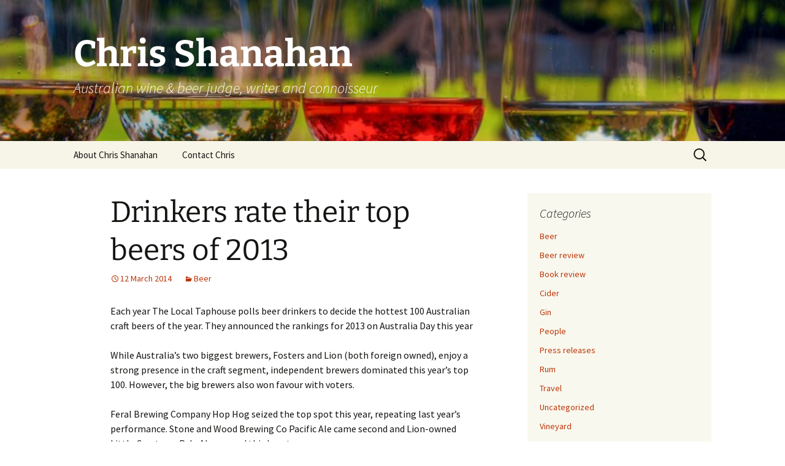

--- FILE ---
content_type: text/html; charset=UTF-8
request_url: https://chrisshanahan.com/articles/2014/drinkers-rate-their-top-beers-of-2013/
body_size: 7942
content:
<!DOCTYPE html><html dir="ltr" lang="en-US"><head><meta charset="UTF-8"><meta name="viewport" content="width=device-width, initial-scale=1.0"><title>Chris Shanahan: Drinkers rate their top beers of 2013</title><link rel="profile" href="https://gmpg.org/xfn/11"><link rel="pingback" href="https://chrisshanahan.com/xmlrpc.php"><meta name="description" content="Each year The Local Taphouse polls beer drinkers to decide the hottest 100 Australian craft beers of the year. They announced the rankings for 2013 on Australia Day this year While Australia’s two biggest brewers, Fosters and Lion (both foreign owned), enjoy a strong presence in the craft segment, independent brewers dominated this year’s top" /><meta name="robots" content="max-image-preview:large" /><meta name="author" content="Chris Shanahan"/><meta name="google-site-verification" content="Jm6m1bwFFWHeYbB+5iH/UyOeXmXAladnb20kGqv97Jg=" /><meta name="keywords" content="beer" /><link rel="canonical" href="https://chrisshanahan.com/articles/2014/drinkers-rate-their-top-beers-of-2013/" /><meta name="generator" content="All in One SEO (AIOSEO) 4.9.2" /> <script type="application/ld+json" class="aioseo-schema">{"@context":"https:\/\/schema.org","@graph":[{"@type":"Article","@id":"https:\/\/chrisshanahan.com\/articles\/2014\/drinkers-rate-their-top-beers-of-2013\/#article","name":"Chris Shanahan: Drinkers rate their top beers of 2013","headline":"Drinkers rate their top beers of 2013","author":{"@id":"https:\/\/chrisshanahan.com\/articles\/author\/chris\/#author"},"publisher":{"@id":"https:\/\/chrisshanahan.com\/#organization"},"datePublished":"2014-03-12T16:43:23+11:00","dateModified":"2014-03-14T16:47:01+11:00","inLanguage":"en-US","mainEntityOfPage":{"@id":"https:\/\/chrisshanahan.com\/articles\/2014\/drinkers-rate-their-top-beers-of-2013\/#webpage"},"isPartOf":{"@id":"https:\/\/chrisshanahan.com\/articles\/2014\/drinkers-rate-their-top-beers-of-2013\/#webpage"},"articleSection":"Beer"},{"@type":"BreadcrumbList","@id":"https:\/\/chrisshanahan.com\/articles\/2014\/drinkers-rate-their-top-beers-of-2013\/#breadcrumblist","itemListElement":[{"@type":"ListItem","@id":"https:\/\/chrisshanahan.com#listItem","position":1,"name":"Home","item":"https:\/\/chrisshanahan.com","nextItem":{"@type":"ListItem","@id":"https:\/\/chrisshanahan.com\/articles\/category\/beer\/#listItem","name":"Beer"}},{"@type":"ListItem","@id":"https:\/\/chrisshanahan.com\/articles\/category\/beer\/#listItem","position":2,"name":"Beer","item":"https:\/\/chrisshanahan.com\/articles\/category\/beer\/","nextItem":{"@type":"ListItem","@id":"https:\/\/chrisshanahan.com\/articles\/2014\/drinkers-rate-their-top-beers-of-2013\/#listItem","name":"Drinkers rate their top beers of 2013"},"previousItem":{"@type":"ListItem","@id":"https:\/\/chrisshanahan.com#listItem","name":"Home"}},{"@type":"ListItem","@id":"https:\/\/chrisshanahan.com\/articles\/2014\/drinkers-rate-their-top-beers-of-2013\/#listItem","position":3,"name":"Drinkers rate their top beers of 2013","previousItem":{"@type":"ListItem","@id":"https:\/\/chrisshanahan.com\/articles\/category\/beer\/#listItem","name":"Beer"}}]},{"@type":"Organization","@id":"https:\/\/chrisshanahan.com\/#organization","name":"Chris Shanahan","description":"Australian wine & beer judge, writer and connoisseur","url":"https:\/\/chrisshanahan.com\/"},{"@type":"Person","@id":"https:\/\/chrisshanahan.com\/articles\/author\/chris\/#author","url":"https:\/\/chrisshanahan.com\/articles\/author\/chris\/","name":"Chris Shanahan","image":{"@type":"ImageObject","@id":"https:\/\/chrisshanahan.com\/articles\/2014\/drinkers-rate-their-top-beers-of-2013\/#authorImage","url":"https:\/\/secure.gravatar.com\/avatar\/5f9145710d5431b4907a019bd6b6805757ec1882b4d0ae4ac9dbc8e2d7daca70?s=96&d=mm&r=g","width":96,"height":96,"caption":"Chris Shanahan"}},{"@type":"WebPage","@id":"https:\/\/chrisshanahan.com\/articles\/2014\/drinkers-rate-their-top-beers-of-2013\/#webpage","url":"https:\/\/chrisshanahan.com\/articles\/2014\/drinkers-rate-their-top-beers-of-2013\/","name":"Chris Shanahan: Drinkers rate their top beers of 2013","description":"Each year The Local Taphouse polls beer drinkers to decide the hottest 100 Australian craft beers of the year. They announced the rankings for 2013 on Australia Day this year While Australia\u2019s two biggest brewers, Fosters and Lion (both foreign owned), enjoy a strong presence in the craft segment, independent brewers dominated this year\u2019s top","inLanguage":"en-US","isPartOf":{"@id":"https:\/\/chrisshanahan.com\/#website"},"breadcrumb":{"@id":"https:\/\/chrisshanahan.com\/articles\/2014\/drinkers-rate-their-top-beers-of-2013\/#breadcrumblist"},"author":{"@id":"https:\/\/chrisshanahan.com\/articles\/author\/chris\/#author"},"creator":{"@id":"https:\/\/chrisshanahan.com\/articles\/author\/chris\/#author"},"datePublished":"2014-03-12T16:43:23+11:00","dateModified":"2014-03-14T16:47:01+11:00"},{"@type":"WebSite","@id":"https:\/\/chrisshanahan.com\/#website","url":"https:\/\/chrisshanahan.com\/","name":"Chris Shanahan","description":"Australian wine & beer judge, writer and connoisseur","inLanguage":"en-US","publisher":{"@id":"https:\/\/chrisshanahan.com\/#organization"}}]}</script> <link rel='dns-prefetch' href='//www.googletagmanager.com' /><link rel="alternate" type="application/rss+xml" title="Chris Shanahan &raquo; Feed" href="https://chrisshanahan.com/feed/" /><link rel="alternate" type="application/rss+xml" title="Chris Shanahan &raquo; Comments Feed" href="https://chrisshanahan.com/comments/feed/" /><link rel="alternate" type="application/rss+xml" title="Chris Shanahan &raquo; Drinkers rate their top beers of 2013 Comments Feed" href="https://chrisshanahan.com/articles/2014/drinkers-rate-their-top-beers-of-2013/feed/" /><link rel="alternate" title="oEmbed (JSON)" type="application/json+oembed" href="https://chrisshanahan.com/wp-json/oembed/1.0/embed?url=https%3A%2F%2Fchrisshanahan.com%2Farticles%2F2014%2Fdrinkers-rate-their-top-beers-of-2013%2F" /><link rel="alternate" title="oEmbed (XML)" type="text/xml+oembed" href="https://chrisshanahan.com/wp-json/oembed/1.0/embed?url=https%3A%2F%2Fchrisshanahan.com%2Farticles%2F2014%2Fdrinkers-rate-their-top-beers-of-2013%2F&#038;format=xml" /><style id='wp-img-auto-sizes-contain-inline-css'>img:is([sizes=auto i],[sizes^="auto," i]){contain-intrinsic-size:3000px 1500px}
/*# sourceURL=wp-img-auto-sizes-contain-inline-css */</style><style id='wp-block-library-inline-css'>:root{--wp-block-synced-color:#7a00df;--wp-block-synced-color--rgb:122,0,223;--wp-bound-block-color:var(--wp-block-synced-color);--wp-editor-canvas-background:#ddd;--wp-admin-theme-color:#007cba;--wp-admin-theme-color--rgb:0,124,186;--wp-admin-theme-color-darker-10:#006ba1;--wp-admin-theme-color-darker-10--rgb:0,107,160.5;--wp-admin-theme-color-darker-20:#005a87;--wp-admin-theme-color-darker-20--rgb:0,90,135;--wp-admin-border-width-focus:2px}@media (min-resolution:192dpi){:root{--wp-admin-border-width-focus:1.5px}}.wp-element-button{cursor:pointer}:root .has-very-light-gray-background-color{background-color:#eee}:root .has-very-dark-gray-background-color{background-color:#313131}:root .has-very-light-gray-color{color:#eee}:root .has-very-dark-gray-color{color:#313131}:root .has-vivid-green-cyan-to-vivid-cyan-blue-gradient-background{background:linear-gradient(135deg,#00d084,#0693e3)}:root .has-purple-crush-gradient-background{background:linear-gradient(135deg,#34e2e4,#4721fb 50%,#ab1dfe)}:root .has-hazy-dawn-gradient-background{background:linear-gradient(135deg,#faaca8,#dad0ec)}:root .has-subdued-olive-gradient-background{background:linear-gradient(135deg,#fafae1,#67a671)}:root .has-atomic-cream-gradient-background{background:linear-gradient(135deg,#fdd79a,#004a59)}:root .has-nightshade-gradient-background{background:linear-gradient(135deg,#330968,#31cdcf)}:root .has-midnight-gradient-background{background:linear-gradient(135deg,#020381,#2874fc)}:root{--wp--preset--font-size--normal:16px;--wp--preset--font-size--huge:42px}.has-regular-font-size{font-size:1em}.has-larger-font-size{font-size:2.625em}.has-normal-font-size{font-size:var(--wp--preset--font-size--normal)}.has-huge-font-size{font-size:var(--wp--preset--font-size--huge)}.has-text-align-center{text-align:center}.has-text-align-left{text-align:left}.has-text-align-right{text-align:right}.has-fit-text{white-space:nowrap!important}#end-resizable-editor-section{display:none}.aligncenter{clear:both}.items-justified-left{justify-content:flex-start}.items-justified-center{justify-content:center}.items-justified-right{justify-content:flex-end}.items-justified-space-between{justify-content:space-between}.screen-reader-text{border:0;clip-path:inset(50%);height:1px;margin:-1px;overflow:hidden;padding:0;position:absolute;width:1px;word-wrap:normal!important}.screen-reader-text:focus{background-color:#ddd;clip-path:none;color:#444;display:block;font-size:1em;height:auto;left:5px;line-height:normal;padding:15px 23px 14px;text-decoration:none;top:5px;width:auto;z-index:100000}html :where(.has-border-color){border-style:solid}html :where([style*=border-top-color]){border-top-style:solid}html :where([style*=border-right-color]){border-right-style:solid}html :where([style*=border-bottom-color]){border-bottom-style:solid}html :where([style*=border-left-color]){border-left-style:solid}html :where([style*=border-width]){border-style:solid}html :where([style*=border-top-width]){border-top-style:solid}html :where([style*=border-right-width]){border-right-style:solid}html :where([style*=border-bottom-width]){border-bottom-style:solid}html :where([style*=border-left-width]){border-left-style:solid}html :where(img[class*=wp-image-]){height:auto;max-width:100%}:where(figure){margin:0 0 1em}html :where(.is-position-sticky){--wp-admin--admin-bar--position-offset:var(--wp-admin--admin-bar--height,0px)}@media screen and (max-width:600px){html :where(.is-position-sticky){--wp-admin--admin-bar--position-offset:0px}}

/*# sourceURL=wp-block-library-inline-css */</style><style id='global-styles-inline-css'>:root{--wp--preset--aspect-ratio--square: 1;--wp--preset--aspect-ratio--4-3: 4/3;--wp--preset--aspect-ratio--3-4: 3/4;--wp--preset--aspect-ratio--3-2: 3/2;--wp--preset--aspect-ratio--2-3: 2/3;--wp--preset--aspect-ratio--16-9: 16/9;--wp--preset--aspect-ratio--9-16: 9/16;--wp--preset--color--black: #000000;--wp--preset--color--cyan-bluish-gray: #abb8c3;--wp--preset--color--white: #fff;--wp--preset--color--pale-pink: #f78da7;--wp--preset--color--vivid-red: #cf2e2e;--wp--preset--color--luminous-vivid-orange: #ff6900;--wp--preset--color--luminous-vivid-amber: #fcb900;--wp--preset--color--light-green-cyan: #7bdcb5;--wp--preset--color--vivid-green-cyan: #00d084;--wp--preset--color--pale-cyan-blue: #8ed1fc;--wp--preset--color--vivid-cyan-blue: #0693e3;--wp--preset--color--vivid-purple: #9b51e0;--wp--preset--color--dark-gray: #141412;--wp--preset--color--red: #bc360a;--wp--preset--color--medium-orange: #db572f;--wp--preset--color--light-orange: #ea9629;--wp--preset--color--yellow: #fbca3c;--wp--preset--color--dark-brown: #220e10;--wp--preset--color--medium-brown: #722d19;--wp--preset--color--light-brown: #eadaa6;--wp--preset--color--beige: #e8e5ce;--wp--preset--color--off-white: #f7f5e7;--wp--preset--gradient--vivid-cyan-blue-to-vivid-purple: linear-gradient(135deg,rgb(6,147,227) 0%,rgb(155,81,224) 100%);--wp--preset--gradient--light-green-cyan-to-vivid-green-cyan: linear-gradient(135deg,rgb(122,220,180) 0%,rgb(0,208,130) 100%);--wp--preset--gradient--luminous-vivid-amber-to-luminous-vivid-orange: linear-gradient(135deg,rgb(252,185,0) 0%,rgb(255,105,0) 100%);--wp--preset--gradient--luminous-vivid-orange-to-vivid-red: linear-gradient(135deg,rgb(255,105,0) 0%,rgb(207,46,46) 100%);--wp--preset--gradient--very-light-gray-to-cyan-bluish-gray: linear-gradient(135deg,rgb(238,238,238) 0%,rgb(169,184,195) 100%);--wp--preset--gradient--cool-to-warm-spectrum: linear-gradient(135deg,rgb(74,234,220) 0%,rgb(151,120,209) 20%,rgb(207,42,186) 40%,rgb(238,44,130) 60%,rgb(251,105,98) 80%,rgb(254,248,76) 100%);--wp--preset--gradient--blush-light-purple: linear-gradient(135deg,rgb(255,206,236) 0%,rgb(152,150,240) 100%);--wp--preset--gradient--blush-bordeaux: linear-gradient(135deg,rgb(254,205,165) 0%,rgb(254,45,45) 50%,rgb(107,0,62) 100%);--wp--preset--gradient--luminous-dusk: linear-gradient(135deg,rgb(255,203,112) 0%,rgb(199,81,192) 50%,rgb(65,88,208) 100%);--wp--preset--gradient--pale-ocean: linear-gradient(135deg,rgb(255,245,203) 0%,rgb(182,227,212) 50%,rgb(51,167,181) 100%);--wp--preset--gradient--electric-grass: linear-gradient(135deg,rgb(202,248,128) 0%,rgb(113,206,126) 100%);--wp--preset--gradient--midnight: linear-gradient(135deg,rgb(2,3,129) 0%,rgb(40,116,252) 100%);--wp--preset--gradient--autumn-brown: linear-gradient(135deg, rgba(226,45,15,1) 0%, rgba(158,25,13,1) 100%);--wp--preset--gradient--sunset-yellow: linear-gradient(135deg, rgba(233,139,41,1) 0%, rgba(238,179,95,1) 100%);--wp--preset--gradient--light-sky: linear-gradient(135deg,rgba(228,228,228,1.0) 0%,rgba(208,225,252,1.0) 100%);--wp--preset--gradient--dark-sky: linear-gradient(135deg,rgba(0,0,0,1.0) 0%,rgba(56,61,69,1.0) 100%);--wp--preset--font-size--small: 13px;--wp--preset--font-size--medium: 20px;--wp--preset--font-size--large: 36px;--wp--preset--font-size--x-large: 42px;--wp--preset--spacing--20: 0.44rem;--wp--preset--spacing--30: 0.67rem;--wp--preset--spacing--40: 1rem;--wp--preset--spacing--50: 1.5rem;--wp--preset--spacing--60: 2.25rem;--wp--preset--spacing--70: 3.38rem;--wp--preset--spacing--80: 5.06rem;--wp--preset--shadow--natural: 6px 6px 9px rgba(0, 0, 0, 0.2);--wp--preset--shadow--deep: 12px 12px 50px rgba(0, 0, 0, 0.4);--wp--preset--shadow--sharp: 6px 6px 0px rgba(0, 0, 0, 0.2);--wp--preset--shadow--outlined: 6px 6px 0px -3px rgb(255, 255, 255), 6px 6px rgb(0, 0, 0);--wp--preset--shadow--crisp: 6px 6px 0px rgb(0, 0, 0);}:where(.is-layout-flex){gap: 0.5em;}:where(.is-layout-grid){gap: 0.5em;}body .is-layout-flex{display: flex;}.is-layout-flex{flex-wrap: wrap;align-items: center;}.is-layout-flex > :is(*, div){margin: 0;}body .is-layout-grid{display: grid;}.is-layout-grid > :is(*, div){margin: 0;}:where(.wp-block-columns.is-layout-flex){gap: 2em;}:where(.wp-block-columns.is-layout-grid){gap: 2em;}:where(.wp-block-post-template.is-layout-flex){gap: 1.25em;}:where(.wp-block-post-template.is-layout-grid){gap: 1.25em;}.has-black-color{color: var(--wp--preset--color--black) !important;}.has-cyan-bluish-gray-color{color: var(--wp--preset--color--cyan-bluish-gray) !important;}.has-white-color{color: var(--wp--preset--color--white) !important;}.has-pale-pink-color{color: var(--wp--preset--color--pale-pink) !important;}.has-vivid-red-color{color: var(--wp--preset--color--vivid-red) !important;}.has-luminous-vivid-orange-color{color: var(--wp--preset--color--luminous-vivid-orange) !important;}.has-luminous-vivid-amber-color{color: var(--wp--preset--color--luminous-vivid-amber) !important;}.has-light-green-cyan-color{color: var(--wp--preset--color--light-green-cyan) !important;}.has-vivid-green-cyan-color{color: var(--wp--preset--color--vivid-green-cyan) !important;}.has-pale-cyan-blue-color{color: var(--wp--preset--color--pale-cyan-blue) !important;}.has-vivid-cyan-blue-color{color: var(--wp--preset--color--vivid-cyan-blue) !important;}.has-vivid-purple-color{color: var(--wp--preset--color--vivid-purple) !important;}.has-black-background-color{background-color: var(--wp--preset--color--black) !important;}.has-cyan-bluish-gray-background-color{background-color: var(--wp--preset--color--cyan-bluish-gray) !important;}.has-white-background-color{background-color: var(--wp--preset--color--white) !important;}.has-pale-pink-background-color{background-color: var(--wp--preset--color--pale-pink) !important;}.has-vivid-red-background-color{background-color: var(--wp--preset--color--vivid-red) !important;}.has-luminous-vivid-orange-background-color{background-color: var(--wp--preset--color--luminous-vivid-orange) !important;}.has-luminous-vivid-amber-background-color{background-color: var(--wp--preset--color--luminous-vivid-amber) !important;}.has-light-green-cyan-background-color{background-color: var(--wp--preset--color--light-green-cyan) !important;}.has-vivid-green-cyan-background-color{background-color: var(--wp--preset--color--vivid-green-cyan) !important;}.has-pale-cyan-blue-background-color{background-color: var(--wp--preset--color--pale-cyan-blue) !important;}.has-vivid-cyan-blue-background-color{background-color: var(--wp--preset--color--vivid-cyan-blue) !important;}.has-vivid-purple-background-color{background-color: var(--wp--preset--color--vivid-purple) !important;}.has-black-border-color{border-color: var(--wp--preset--color--black) !important;}.has-cyan-bluish-gray-border-color{border-color: var(--wp--preset--color--cyan-bluish-gray) !important;}.has-white-border-color{border-color: var(--wp--preset--color--white) !important;}.has-pale-pink-border-color{border-color: var(--wp--preset--color--pale-pink) !important;}.has-vivid-red-border-color{border-color: var(--wp--preset--color--vivid-red) !important;}.has-luminous-vivid-orange-border-color{border-color: var(--wp--preset--color--luminous-vivid-orange) !important;}.has-luminous-vivid-amber-border-color{border-color: var(--wp--preset--color--luminous-vivid-amber) !important;}.has-light-green-cyan-border-color{border-color: var(--wp--preset--color--light-green-cyan) !important;}.has-vivid-green-cyan-border-color{border-color: var(--wp--preset--color--vivid-green-cyan) !important;}.has-pale-cyan-blue-border-color{border-color: var(--wp--preset--color--pale-cyan-blue) !important;}.has-vivid-cyan-blue-border-color{border-color: var(--wp--preset--color--vivid-cyan-blue) !important;}.has-vivid-purple-border-color{border-color: var(--wp--preset--color--vivid-purple) !important;}.has-vivid-cyan-blue-to-vivid-purple-gradient-background{background: var(--wp--preset--gradient--vivid-cyan-blue-to-vivid-purple) !important;}.has-light-green-cyan-to-vivid-green-cyan-gradient-background{background: var(--wp--preset--gradient--light-green-cyan-to-vivid-green-cyan) !important;}.has-luminous-vivid-amber-to-luminous-vivid-orange-gradient-background{background: var(--wp--preset--gradient--luminous-vivid-amber-to-luminous-vivid-orange) !important;}.has-luminous-vivid-orange-to-vivid-red-gradient-background{background: var(--wp--preset--gradient--luminous-vivid-orange-to-vivid-red) !important;}.has-very-light-gray-to-cyan-bluish-gray-gradient-background{background: var(--wp--preset--gradient--very-light-gray-to-cyan-bluish-gray) !important;}.has-cool-to-warm-spectrum-gradient-background{background: var(--wp--preset--gradient--cool-to-warm-spectrum) !important;}.has-blush-light-purple-gradient-background{background: var(--wp--preset--gradient--blush-light-purple) !important;}.has-blush-bordeaux-gradient-background{background: var(--wp--preset--gradient--blush-bordeaux) !important;}.has-luminous-dusk-gradient-background{background: var(--wp--preset--gradient--luminous-dusk) !important;}.has-pale-ocean-gradient-background{background: var(--wp--preset--gradient--pale-ocean) !important;}.has-electric-grass-gradient-background{background: var(--wp--preset--gradient--electric-grass) !important;}.has-midnight-gradient-background{background: var(--wp--preset--gradient--midnight) !important;}.has-small-font-size{font-size: var(--wp--preset--font-size--small) !important;}.has-medium-font-size{font-size: var(--wp--preset--font-size--medium) !important;}.has-large-font-size{font-size: var(--wp--preset--font-size--large) !important;}.has-x-large-font-size{font-size: var(--wp--preset--font-size--x-large) !important;}
/*# sourceURL=global-styles-inline-css */</style><style id='classic-theme-styles-inline-css'>/*! This file is auto-generated */
.wp-block-button__link{color:#fff;background-color:#32373c;border-radius:9999px;box-shadow:none;text-decoration:none;padding:calc(.667em + 2px) calc(1.333em + 2px);font-size:1.125em}.wp-block-file__button{background:#32373c;color:#fff;text-decoration:none}
/*# sourceURL=/wp-includes/css/classic-themes.min.css */</style><link rel='stylesheet' id='contact-form-7-css' href='https://chrisshanahan.com/wp-content/cache/autoptimize/css/autoptimize_single_64ac31699f5326cb3c76122498b76f66.css' media='all' /><link rel='stylesheet' id='twentythirteen-fonts-css' href='https://chrisshanahan.com/wp-content/cache/autoptimize/css/autoptimize_single_454033df3cc33a422d96f42de1c476a5.css' media='all' /><link rel='stylesheet' id='genericons-css' href='https://chrisshanahan.com/wp-content/cache/autoptimize/css/autoptimize_single_530a58101faae4e0d071b42269492943.css' media='all' /><link rel='stylesheet' id='twentythirteen-style-css' href='https://chrisshanahan.com/wp-content/cache/autoptimize/css/autoptimize_single_719c5dc15d1d769ce601ce5639facd2c.css' media='all' /><link rel='stylesheet' id='twentythirteen-block-style-css' href='https://chrisshanahan.com/wp-content/cache/autoptimize/css/autoptimize_single_8fcabafaa27fd3430db9cc183fe9d497.css' media='all' /><style id='wp-typography-custom-inline-css'>sup{vertical-align: 60%;font-size: 75%;line-height: 100%}sub{vertical-align: -10%;font-size: 75%;line-height: 100%}.amp{font-family: Baskerville, "Goudy Old Style", "Palatino", "Book Antiqua", "Warnock Pro", serif;font-weight: normal;font-style: italic;font-size: 1.1em;line-height: 1em}.caps{font-size: 90%}.dquo{margin-left:-.40em}.quo{margin-left:-.2em}
/*# sourceURL=wp-typography-custom-inline-css */</style><style id='wp-typography-safari-font-workaround-inline-css'>body {-webkit-font-feature-settings: "liga";font-feature-settings: "liga";-ms-font-feature-settings: normal;}
/*# sourceURL=wp-typography-safari-font-workaround-inline-css */</style> <script src="https://chrisshanahan.com/wp-includes/js/jquery/jquery.min.js" id="jquery-core-js"></script> <script defer src="https://chrisshanahan.com/wp-includes/js/jquery/jquery-migrate.min.js" id="jquery-migrate-js"></script> <script src="https://chrisshanahan.com/wp-content/cache/autoptimize/js/autoptimize_single_6e908633fc918ab2c1977976d736f1c6.js" id="twentythirteen-script-js" defer data-wp-strategy="defer"></script> 
 <script defer src="https://www.googletagmanager.com/gtag/js?id=GT-PHX46C7" id="google_gtagjs-js"></script> <script defer id="google_gtagjs-js-after" src="[data-uri]"></script> <link rel="https://api.w.org/" href="https://chrisshanahan.com/wp-json/" /><link rel="alternate" title="JSON" type="application/json" href="https://chrisshanahan.com/wp-json/wp/v2/posts/3353" /><link rel="EditURI" type="application/rsd+xml" title="RSD" href="https://chrisshanahan.com/xmlrpc.php?rsd" /><meta name="generator" content="WordPress 6.9" /><link rel='shortlink' href='https://chrisshanahan.com/?p=3353' /><meta name="generator" content="Site Kit by Google 1.168.0" /><style type="text/css" id="twentythirteen-header-css">.site-header {
		background: url(https://chrisshanahan.com/wp-content/uploads/cropped-360027989_b1ee715ba5_b.jpg) no-repeat scroll top;
		background-size: 1600px auto;
	}
	@media (max-width: 767px) {
		.site-header {
			background-size: 768px auto;
		}
	}
	@media (max-width: 359px) {
		.site-header {
			background-size: 360px auto;
		}
	}
				.site-title,
		.site-description {
			color: #ffffff;
		}</style><link rel="icon" href="https://chrisshanahan.com/wp-content/uploads/cropped-The-Penfolds-Collection-2018-Group-Screw-Cap-32x32.jpg" sizes="32x32" /><link rel="icon" href="https://chrisshanahan.com/wp-content/uploads/cropped-The-Penfolds-Collection-2018-Group-Screw-Cap-192x192.jpg" sizes="192x192" /><link rel="apple-touch-icon" href="https://chrisshanahan.com/wp-content/uploads/cropped-The-Penfolds-Collection-2018-Group-Screw-Cap-180x180.jpg" /><meta name="msapplication-TileImage" content="https://chrisshanahan.com/wp-content/uploads/cropped-The-Penfolds-Collection-2018-Group-Screw-Cap-270x270.jpg" /><link rel='stylesheet' id='yarppRelatedCss-css' href='https://chrisshanahan.com/wp-content/cache/autoptimize/css/autoptimize_single_825acc65c7a3728f76a5b39cdc177e6f.css' media='all' /></head><body class="wp-singular post-template-default single single-post postid-3353 single-format-standard wp-embed-responsive wp-theme-twentythirteen single-author sidebar"><div id="page" class="hfeed site"> <a class="screen-reader-text skip-link" href="#content"> Skip to content </a><header id="masthead" class="site-header"> <a class="home-link" href="https://chrisshanahan.com/" rel="home" ><h1 class="site-title">Chris Shanahan</h1><h2 class="site-description">Australian wine &amp; beer judge, writer and connoisseur</h2> </a><div id="navbar" class="navbar"><nav id="site-navigation" class="navigation main-navigation"> <button class="menu-toggle">Menu</button><div id="primary-menu" class="nav-menu"><ul><li class="page_item page-item-2"><a href="https://chrisshanahan.com/about-chris-shanahan/">About Chris Shanahan</a></li><li class="page_item page-item-460"><a href="https://chrisshanahan.com/contact-chris/">Contact Chris</a></li></ul></div><form role="search" method="get" class="search-form" action="https://chrisshanahan.com/"> <label> <span class="screen-reader-text">Search for:</span> <input type="search" class="search-field" placeholder="Search &hellip;" value="" name="s" /> </label> <input type="submit" class="search-submit" value="Search" /></form></nav></div></header><div id="main" class="site-main"><div id="primary" class="content-area"><div id="content" class="site-content" role="main"><article id="post-3353" class="post-3353 post type-post status-publish format-standard hentry category-beer"><header class="entry-header"><h1 class="entry-title">Drinkers rate their top beers of 2013</h1><div class="entry-meta"> <span class="date"><a href="https://chrisshanahan.com/articles/2014/drinkers-rate-their-top-beers-of-2013/" title="Permalink to Drinkers rate their top beers of 2013" rel="bookmark"><time class="entry-date" datetime="2014-03-12T16:43:23+11:00">12 March 2014</time></a></span><span class="categories-links"><a href="https://chrisshanahan.com/articles/category/beer/" rel="category tag">Beer</a></span><span class="author vcard"><a class="url fn n" href="https://chrisshanahan.com/articles/author/chris/" title="View all posts by Chris Shanahan" rel="author">Chris Shanahan</a></span></div></header><div class="entry-content"><p>Each year The Local Taphouse polls beer drinkers to decide the hottest 100 Australian craft beers of the year. They announced the rankings for 2013 on Australia Day this year</p><p>While Australia’s two biggest brewers, Fosters and Lion (both foreign owned), enjoy a strong presence in the craft segment, independent brewers dominated this year’s top 100. However, the big brewers also won favour with voters.</p><p>Feral Brewing Company Hop Hog seized the top spot this year, repeating last year’s performance. Stone and Wood Brewing Co Pacific Ale came second and Lion-owned Little Creatures Pale Ale secured third spot.</p><p>Little Creatures took out fifth place, too with its India Pale Ale. But independent brewers held eight of the ten top spots. See <a href="http://craftypint.com/features/post/hottest-100-craft-beers-of-2013-the-breakdown/">the hottest 100</a>.</p><p>Copyright © Chris Shanahan 2014<br> First published 12 March 2014 in the <em>Canberra Times</em></p><div class="yarpp yarpp-related yarpp-related-website yarpp-template-list"><p>You might also be interested in these articles:</p><ol><li><a href="https://chrisshanahan.com/articles/2012/the-punters-top-beers-of-2011/" rel="bookmark" title="The punter’s top beers of 2011">The punter’s top beers of 2011</a></li><li><a href="https://chrisshanahan.com/articles/2013/top-aussie-beers-of-2012/" rel="bookmark" title="Top Aussie beers of 2012">Top Aussie beers of 2012</a></li><li><a href="https://chrisshanahan.com/articles/2014/little-creatures-opens-geelong-brewery/" rel="bookmark" title="Little Creatures opens Geelong brewery">Little Creatures opens Geelong brewery</a></li></ol></div></div><footer class="entry-meta"></footer></article><nav class="navigation post-navigation"><h1 class="screen-reader-text"> Post navigation</h1><div class="nav-links"> <a href="https://chrisshanahan.com/articles/2014/wine-review-bourke-street-skillogalee-and-tulloch/" rel="prev"><span class="meta-nav">&larr;</span> Wine review — Bourke Street, Skillogalee and Tulloch</a> <a href="https://chrisshanahan.com/articles/2014/beer-and-cider-review-australian-brewery-and-samuel-smith/" rel="next">Beer and cider review — Australian Brewery and Samuel Smith <span class="meta-nav">&rarr;</span></a></div></nav><div id="comments" class="comments-area"></div></div></div><div id="tertiary" class="sidebar-container" role="complementary"><div class="sidebar-inner"><div class="widget-area"><aside id="categories-5" class="widget widget_categories"><h3 class="widget-title">Categories</h3><nav aria-label="Categories"><ul><li class="cat-item cat-item-4"><a href="https://chrisshanahan.com/articles/category/beer/">Beer</a></li><li class="cat-item cat-item-10"><a href="https://chrisshanahan.com/articles/category/beer-review/">Beer review</a></li><li class="cat-item cat-item-11"><a href="https://chrisshanahan.com/articles/category/book-review/">Book review</a></li><li class="cat-item cat-item-12"><a href="https://chrisshanahan.com/articles/category/cider/">Cider</a></li><li class="cat-item cat-item-17"><a href="https://chrisshanahan.com/articles/category/gin/">Gin</a></li><li class="cat-item cat-item-8"><a href="https://chrisshanahan.com/articles/category/people/">People</a></li><li class="cat-item cat-item-9"><a href="https://chrisshanahan.com/articles/category/press-releases/">Press releases</a></li><li class="cat-item cat-item-14"><a href="https://chrisshanahan.com/articles/category/rum/">Rum</a></li><li class="cat-item cat-item-7"><a href="https://chrisshanahan.com/articles/category/travel/">Travel</a></li><li class="cat-item cat-item-1"><a href="https://chrisshanahan.com/articles/category/uncategorized/">Uncategorized</a></li><li class="cat-item cat-item-5"><a href="https://chrisshanahan.com/articles/category/vineyard/">Vineyard</a></li><li class="cat-item cat-item-16"><a href="https://chrisshanahan.com/articles/category/whiskey/">Whiskey</a></li><li class="cat-item cat-item-13"><a href="https://chrisshanahan.com/articles/category/whisky/">Whisky</a></li><li class="cat-item cat-item-3"><a href="https://chrisshanahan.com/articles/category/wine/">Wine</a></li><li class="cat-item cat-item-6"><a href="https://chrisshanahan.com/articles/category/wine-review/">Wine review</a></li></ul></nav></aside><aside id="annual_archive_widget-2" class="widget Annual_Archive_Widget"><h3 class="widget-title">Archive</h3><ul><li><a href='https://chrisshanahan.com/articles/2024/'>2024</a></li><li><a href='https://chrisshanahan.com/articles/2023/'>2023</a></li><li><a href='https://chrisshanahan.com/articles/2022/'>2022</a></li><li><a href='https://chrisshanahan.com/articles/2021/'>2021</a></li><li><a href='https://chrisshanahan.com/articles/2020/'>2020</a></li><li><a href='https://chrisshanahan.com/articles/2019/'>2019</a></li><li><a href='https://chrisshanahan.com/articles/2018/'>2018</a></li><li><a href='https://chrisshanahan.com/articles/2017/'>2017</a></li><li><a href='https://chrisshanahan.com/articles/2016/'>2016</a></li><li><a href='https://chrisshanahan.com/articles/2015/'>2015</a></li><li><a href='https://chrisshanahan.com/articles/2014/'>2014</a></li><li><a href='https://chrisshanahan.com/articles/2013/'>2013</a></li><li><a href='https://chrisshanahan.com/articles/2012/'>2012</a></li><li><a href='https://chrisshanahan.com/articles/2011/'>2011</a></li><li><a href='https://chrisshanahan.com/articles/2010/'>2010</a></li><li><a href='https://chrisshanahan.com/articles/2009/'>2009</a></li><li><a href='https://chrisshanahan.com/articles/2008/'>2008</a></li><li><a href='https://chrisshanahan.com/articles/2007/'>2007</a></li><li><a href='https://chrisshanahan.com/articles/2006/'>2006</a></li><li><a href='https://chrisshanahan.com/articles/2005/'>2005</a></li><li><a href='https://chrisshanahan.com/articles/2004/'>2004</a></li><li><a href='https://chrisshanahan.com/articles/2003/'>2003</a></li><li><a href='https://chrisshanahan.com/articles/2002/'>2002</a></li><li><a href='https://chrisshanahan.com/articles/2001/'>2001</a></li><li><a href='https://chrisshanahan.com/articles/2000/'>2000</a></li><li><a href='https://chrisshanahan.com/articles/1999/'>1999</a></li><li><a href='https://chrisshanahan.com/articles/1998/'>1998</a></li><li><a href='https://chrisshanahan.com/articles/1997/'>1997</a></li><li><a href='https://chrisshanahan.com/articles/1996/'>1996</a></li><li><a href='https://chrisshanahan.com/articles/1995/'>1995</a></li><li><a href='https://chrisshanahan.com/articles/1994/'>1994</a></li><li><a href='https://chrisshanahan.com/articles/1993/'>1993</a></li><li><a href='https://chrisshanahan.com/articles/1992/'>1992</a></li><li><a href='https://chrisshanahan.com/articles/1990/'>1990</a></li></ul></aside></div></div></div></div><footer id="colophon" class="site-footer"><div class="site-info"> <a href="https://wordpress.org/" class="imprint"> Proudly powered by WordPress </a></div></footer></div> <script type="speculationrules">{"prefetch":[{"source":"document","where":{"and":[{"href_matches":"/*"},{"not":{"href_matches":["/wp-*.php","/wp-admin/*","/wp-content/uploads/*","/wp-content/*","/wp-content/plugins/*","/wp-content/themes/twentythirteen/*","/*\\?(.+)"]}},{"not":{"selector_matches":"a[rel~=\"nofollow\"]"}},{"not":{"selector_matches":".no-prefetch, .no-prefetch a"}}]},"eagerness":"conservative"}]}</script> <script type="module" src="https://chrisshanahan.com/wp-content/plugins/all-in-one-seo-pack/dist/Lite/assets/table-of-contents.95d0dfce.js" id="aioseo/js/src/vue/standalone/blocks/table-of-contents/frontend.js-js"></script> <script src="https://chrisshanahan.com/wp-includes/js/dist/hooks.min.js" id="wp-hooks-js"></script> <script src="https://chrisshanahan.com/wp-includes/js/dist/i18n.min.js" id="wp-i18n-js"></script> <script defer id="wp-i18n-js-after" src="[data-uri]"></script> <script defer src="https://chrisshanahan.com/wp-content/cache/autoptimize/js/autoptimize_single_96e7dc3f0e8559e4a3f3ca40b17ab9c3.js" id="swv-js"></script> <script defer id="contact-form-7-js-before" src="[data-uri]"></script> <script defer src="https://chrisshanahan.com/wp-content/cache/autoptimize/js/autoptimize_single_2912c657d0592cc532dff73d0d2ce7bb.js" id="contact-form-7-js"></script> <script defer src="https://chrisshanahan.com/wp-content/plugins/wp-typography/js/clean-clipboard.min.js" id="wp-typography-cleanup-clipboard-js"></script> </body></html>